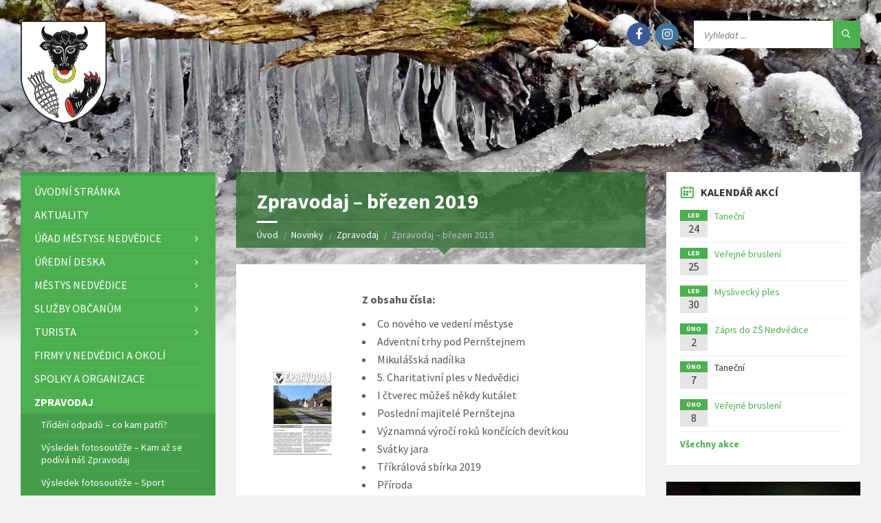

--- FILE ---
content_type: text/html; charset=UTF-8
request_url: https://www.nedvedice.cz/2019/03/21/zpravodaj-brezen-2019/
body_size: 13007
content:
<!doctype html>
<html xmlns="http://www.w3.org/1999/xhtml" lang="cs-cz" xml:lang="cs-cz" dir="ltr">
<head>
	<meta charset="utf-8">
	<meta name="viewport" content="width=device-width, initial-scale=1.0">

	<link href="https://fonts.googleapis.com/css?family=Source+Sans+Pro:400,400italic,700,700italic&amp;subset=latin,latin-ext" rel="stylesheet" type="text/css">

	
	
	
	
	<link media="all" href="https://www.nedvedice.cz/wp-content/autoptimizecache/css/autoptimize_ca2586e8a578b433c46e853809c389fa.css" rel="stylesheet" /><title>Zpravodaj &#8211; březen 2019 &#8211; Městys Nedvědice</title>
<meta name='robots' content='max-image-preview:large' />


<style id='global-styles-inline-css' type='text/css'>
body{--wp--preset--color--black: #000000;--wp--preset--color--cyan-bluish-gray: #abb8c3;--wp--preset--color--white: #ffffff;--wp--preset--color--pale-pink: #f78da7;--wp--preset--color--vivid-red: #cf2e2e;--wp--preset--color--luminous-vivid-orange: #ff6900;--wp--preset--color--luminous-vivid-amber: #fcb900;--wp--preset--color--light-green-cyan: #7bdcb5;--wp--preset--color--vivid-green-cyan: #00d084;--wp--preset--color--pale-cyan-blue: #8ed1fc;--wp--preset--color--vivid-cyan-blue: #0693e3;--wp--preset--color--vivid-purple: #9b51e0;--wp--preset--gradient--vivid-cyan-blue-to-vivid-purple: linear-gradient(135deg,rgba(6,147,227,1) 0%,rgb(155,81,224) 100%);--wp--preset--gradient--light-green-cyan-to-vivid-green-cyan: linear-gradient(135deg,rgb(122,220,180) 0%,rgb(0,208,130) 100%);--wp--preset--gradient--luminous-vivid-amber-to-luminous-vivid-orange: linear-gradient(135deg,rgba(252,185,0,1) 0%,rgba(255,105,0,1) 100%);--wp--preset--gradient--luminous-vivid-orange-to-vivid-red: linear-gradient(135deg,rgba(255,105,0,1) 0%,rgb(207,46,46) 100%);--wp--preset--gradient--very-light-gray-to-cyan-bluish-gray: linear-gradient(135deg,rgb(238,238,238) 0%,rgb(169,184,195) 100%);--wp--preset--gradient--cool-to-warm-spectrum: linear-gradient(135deg,rgb(74,234,220) 0%,rgb(151,120,209) 20%,rgb(207,42,186) 40%,rgb(238,44,130) 60%,rgb(251,105,98) 80%,rgb(254,248,76) 100%);--wp--preset--gradient--blush-light-purple: linear-gradient(135deg,rgb(255,206,236) 0%,rgb(152,150,240) 100%);--wp--preset--gradient--blush-bordeaux: linear-gradient(135deg,rgb(254,205,165) 0%,rgb(254,45,45) 50%,rgb(107,0,62) 100%);--wp--preset--gradient--luminous-dusk: linear-gradient(135deg,rgb(255,203,112) 0%,rgb(199,81,192) 50%,rgb(65,88,208) 100%);--wp--preset--gradient--pale-ocean: linear-gradient(135deg,rgb(255,245,203) 0%,rgb(182,227,212) 50%,rgb(51,167,181) 100%);--wp--preset--gradient--electric-grass: linear-gradient(135deg,rgb(202,248,128) 0%,rgb(113,206,126) 100%);--wp--preset--gradient--midnight: linear-gradient(135deg,rgb(2,3,129) 0%,rgb(40,116,252) 100%);--wp--preset--duotone--dark-grayscale: url('#wp-duotone-dark-grayscale');--wp--preset--duotone--grayscale: url('#wp-duotone-grayscale');--wp--preset--duotone--purple-yellow: url('#wp-duotone-purple-yellow');--wp--preset--duotone--blue-red: url('#wp-duotone-blue-red');--wp--preset--duotone--midnight: url('#wp-duotone-midnight');--wp--preset--duotone--magenta-yellow: url('#wp-duotone-magenta-yellow');--wp--preset--duotone--purple-green: url('#wp-duotone-purple-green');--wp--preset--duotone--blue-orange: url('#wp-duotone-blue-orange');--wp--preset--font-size--small: 13px;--wp--preset--font-size--medium: 20px;--wp--preset--font-size--large: 36px;--wp--preset--font-size--x-large: 42px;--wp--preset--spacing--20: 0.44rem;--wp--preset--spacing--30: 0.67rem;--wp--preset--spacing--40: 1rem;--wp--preset--spacing--50: 1.5rem;--wp--preset--spacing--60: 2.25rem;--wp--preset--spacing--70: 3.38rem;--wp--preset--spacing--80: 5.06rem;}:where(.is-layout-flex){gap: 0.5em;}body .is-layout-flow > .alignleft{float: left;margin-inline-start: 0;margin-inline-end: 2em;}body .is-layout-flow > .alignright{float: right;margin-inline-start: 2em;margin-inline-end: 0;}body .is-layout-flow > .aligncenter{margin-left: auto !important;margin-right: auto !important;}body .is-layout-constrained > .alignleft{float: left;margin-inline-start: 0;margin-inline-end: 2em;}body .is-layout-constrained > .alignright{float: right;margin-inline-start: 2em;margin-inline-end: 0;}body .is-layout-constrained > .aligncenter{margin-left: auto !important;margin-right: auto !important;}body .is-layout-constrained > :where(:not(.alignleft):not(.alignright):not(.alignfull)){max-width: var(--wp--style--global--content-size);margin-left: auto !important;margin-right: auto !important;}body .is-layout-constrained > .alignwide{max-width: var(--wp--style--global--wide-size);}body .is-layout-flex{display: flex;}body .is-layout-flex{flex-wrap: wrap;align-items: center;}body .is-layout-flex > *{margin: 0;}:where(.wp-block-columns.is-layout-flex){gap: 2em;}.has-black-color{color: var(--wp--preset--color--black) !important;}.has-cyan-bluish-gray-color{color: var(--wp--preset--color--cyan-bluish-gray) !important;}.has-white-color{color: var(--wp--preset--color--white) !important;}.has-pale-pink-color{color: var(--wp--preset--color--pale-pink) !important;}.has-vivid-red-color{color: var(--wp--preset--color--vivid-red) !important;}.has-luminous-vivid-orange-color{color: var(--wp--preset--color--luminous-vivid-orange) !important;}.has-luminous-vivid-amber-color{color: var(--wp--preset--color--luminous-vivid-amber) !important;}.has-light-green-cyan-color{color: var(--wp--preset--color--light-green-cyan) !important;}.has-vivid-green-cyan-color{color: var(--wp--preset--color--vivid-green-cyan) !important;}.has-pale-cyan-blue-color{color: var(--wp--preset--color--pale-cyan-blue) !important;}.has-vivid-cyan-blue-color{color: var(--wp--preset--color--vivid-cyan-blue) !important;}.has-vivid-purple-color{color: var(--wp--preset--color--vivid-purple) !important;}.has-black-background-color{background-color: var(--wp--preset--color--black) !important;}.has-cyan-bluish-gray-background-color{background-color: var(--wp--preset--color--cyan-bluish-gray) !important;}.has-white-background-color{background-color: var(--wp--preset--color--white) !important;}.has-pale-pink-background-color{background-color: var(--wp--preset--color--pale-pink) !important;}.has-vivid-red-background-color{background-color: var(--wp--preset--color--vivid-red) !important;}.has-luminous-vivid-orange-background-color{background-color: var(--wp--preset--color--luminous-vivid-orange) !important;}.has-luminous-vivid-amber-background-color{background-color: var(--wp--preset--color--luminous-vivid-amber) !important;}.has-light-green-cyan-background-color{background-color: var(--wp--preset--color--light-green-cyan) !important;}.has-vivid-green-cyan-background-color{background-color: var(--wp--preset--color--vivid-green-cyan) !important;}.has-pale-cyan-blue-background-color{background-color: var(--wp--preset--color--pale-cyan-blue) !important;}.has-vivid-cyan-blue-background-color{background-color: var(--wp--preset--color--vivid-cyan-blue) !important;}.has-vivid-purple-background-color{background-color: var(--wp--preset--color--vivid-purple) !important;}.has-black-border-color{border-color: var(--wp--preset--color--black) !important;}.has-cyan-bluish-gray-border-color{border-color: var(--wp--preset--color--cyan-bluish-gray) !important;}.has-white-border-color{border-color: var(--wp--preset--color--white) !important;}.has-pale-pink-border-color{border-color: var(--wp--preset--color--pale-pink) !important;}.has-vivid-red-border-color{border-color: var(--wp--preset--color--vivid-red) !important;}.has-luminous-vivid-orange-border-color{border-color: var(--wp--preset--color--luminous-vivid-orange) !important;}.has-luminous-vivid-amber-border-color{border-color: var(--wp--preset--color--luminous-vivid-amber) !important;}.has-light-green-cyan-border-color{border-color: var(--wp--preset--color--light-green-cyan) !important;}.has-vivid-green-cyan-border-color{border-color: var(--wp--preset--color--vivid-green-cyan) !important;}.has-pale-cyan-blue-border-color{border-color: var(--wp--preset--color--pale-cyan-blue) !important;}.has-vivid-cyan-blue-border-color{border-color: var(--wp--preset--color--vivid-cyan-blue) !important;}.has-vivid-purple-border-color{border-color: var(--wp--preset--color--vivid-purple) !important;}.has-vivid-cyan-blue-to-vivid-purple-gradient-background{background: var(--wp--preset--gradient--vivid-cyan-blue-to-vivid-purple) !important;}.has-light-green-cyan-to-vivid-green-cyan-gradient-background{background: var(--wp--preset--gradient--light-green-cyan-to-vivid-green-cyan) !important;}.has-luminous-vivid-amber-to-luminous-vivid-orange-gradient-background{background: var(--wp--preset--gradient--luminous-vivid-amber-to-luminous-vivid-orange) !important;}.has-luminous-vivid-orange-to-vivid-red-gradient-background{background: var(--wp--preset--gradient--luminous-vivid-orange-to-vivid-red) !important;}.has-very-light-gray-to-cyan-bluish-gray-gradient-background{background: var(--wp--preset--gradient--very-light-gray-to-cyan-bluish-gray) !important;}.has-cool-to-warm-spectrum-gradient-background{background: var(--wp--preset--gradient--cool-to-warm-spectrum) !important;}.has-blush-light-purple-gradient-background{background: var(--wp--preset--gradient--blush-light-purple) !important;}.has-blush-bordeaux-gradient-background{background: var(--wp--preset--gradient--blush-bordeaux) !important;}.has-luminous-dusk-gradient-background{background: var(--wp--preset--gradient--luminous-dusk) !important;}.has-pale-ocean-gradient-background{background: var(--wp--preset--gradient--pale-ocean) !important;}.has-electric-grass-gradient-background{background: var(--wp--preset--gradient--electric-grass) !important;}.has-midnight-gradient-background{background: var(--wp--preset--gradient--midnight) !important;}.has-small-font-size{font-size: var(--wp--preset--font-size--small) !important;}.has-medium-font-size{font-size: var(--wp--preset--font-size--medium) !important;}.has-large-font-size{font-size: var(--wp--preset--font-size--large) !important;}.has-x-large-font-size{font-size: var(--wp--preset--font-size--x-large) !important;}
.wp-block-navigation a:where(:not(.wp-element-button)){color: inherit;}
:where(.wp-block-columns.is-layout-flex){gap: 2em;}
.wp-block-pullquote{font-size: 1.5em;line-height: 1.6;}
</style>

<script type='text/javascript' src='https://www.nedvedice.cz/wp-includes/js/jquery/jquery.min.js?ver=3.6.1' id='jquery-core-js'></script>

<link rel="https://api.w.org/" href="https://www.nedvedice.cz/wp-json/" /><link rel="alternate" type="application/json" href="https://www.nedvedice.cz/wp-json/wp/v2/posts/3971" /><link rel="canonical" href="https://www.nedvedice.cz/2019/03/21/zpravodaj-brezen-2019/" />
<link rel='shortlink' href='https://www.nedvedice.cz/?p=3971' />
<link rel="alternate" type="application/json+oembed" href="https://www.nedvedice.cz/wp-json/oembed/1.0/embed?url=https%3A%2F%2Fwww.nedvedice.cz%2F2019%2F03%2F21%2Fzpravodaj-brezen-2019%2F" />
<link rel="alternate" type="text/xml+oembed" href="https://www.nedvedice.cz/wp-json/oembed/1.0/embed?url=https%3A%2F%2Fwww.nedvedice.cz%2F2019%2F03%2F21%2Fzpravodaj-brezen-2019%2F&#038;format=xml" />
	<script type="text/javascript">
		var ajaxurl = 'https://www.nedvedice.cz/wp-admin/admin-ajax.php';
	</script>
	<link rel="icon" href="https://www.nedvedice.cz/wp-content/uploads/2021/01/znak.png" sizes="32x32" />
<link rel="icon" href="https://www.nedvedice.cz/wp-content/uploads/2021/01/znak.png" sizes="192x192" />
<link rel="apple-touch-icon" href="https://www.nedvedice.cz/wp-content/uploads/2021/01/znak.png" />
<meta name="msapplication-TileImage" content="https://www.nedvedice.cz/wp-content/uploads/2021/01/znak.png" />
	
	
	<meta name="google-site-verification" content="_rOW83rboPGLHcH3PlNGQ4H2hQOIOa43hp9nWsoVcsY" />
	
	<!-- Global site tag (gtag.js) - Google Analytics -->
	<script async src="https://www.googletagmanager.com/gtag/js?id=G-9D2B9H6CQ9"></script>
	<script>
	  window.dataLayer = window.dataLayer || [];
	  function gtag(){dataLayer.push(arguments);}
	  gtag('js', new Date());

	  gtag('config', 'G-9D2B9H6CQ9');
	</script>
	
</head>

<body class="post-template-default single single-post postid-3971 single-format-standard">

<a href="#middle-col" class="off focus" tabindex="1">Přeskočit na obsah</a>
<a href="#jump-nav" class="off off-desktop focus" tabindex="1">Přeskočit na hlavní menu</a>
<a href="#jump-mobile-nav" class="off off-mobile focus" tabindex="1">Přeskočit na hlavní menu</a>

<svg xmlns="http://www.w3.org/2000/svg" viewBox="0 0 0 0" width="0" height="0" focusable="false" role="none" style="visibility: hidden; position: absolute; left: -9999px; overflow: hidden;" ><defs><filter id="wp-duotone-dark-grayscale"><feColorMatrix color-interpolation-filters="sRGB" type="matrix" values=" .299 .587 .114 0 0 .299 .587 .114 0 0 .299 .587 .114 0 0 .299 .587 .114 0 0 " /><feComponentTransfer color-interpolation-filters="sRGB" ><feFuncR type="table" tableValues="0 0.49803921568627" /><feFuncG type="table" tableValues="0 0.49803921568627" /><feFuncB type="table" tableValues="0 0.49803921568627" /><feFuncA type="table" tableValues="1 1" /></feComponentTransfer><feComposite in2="SourceGraphic" operator="in" /></filter></defs></svg><svg xmlns="http://www.w3.org/2000/svg" viewBox="0 0 0 0" width="0" height="0" focusable="false" role="none" style="visibility: hidden; position: absolute; left: -9999px; overflow: hidden;" ><defs><filter id="wp-duotone-grayscale"><feColorMatrix color-interpolation-filters="sRGB" type="matrix" values=" .299 .587 .114 0 0 .299 .587 .114 0 0 .299 .587 .114 0 0 .299 .587 .114 0 0 " /><feComponentTransfer color-interpolation-filters="sRGB" ><feFuncR type="table" tableValues="0 1" /><feFuncG type="table" tableValues="0 1" /><feFuncB type="table" tableValues="0 1" /><feFuncA type="table" tableValues="1 1" /></feComponentTransfer><feComposite in2="SourceGraphic" operator="in" /></filter></defs></svg><svg xmlns="http://www.w3.org/2000/svg" viewBox="0 0 0 0" width="0" height="0" focusable="false" role="none" style="visibility: hidden; position: absolute; left: -9999px; overflow: hidden;" ><defs><filter id="wp-duotone-purple-yellow"><feColorMatrix color-interpolation-filters="sRGB" type="matrix" values=" .299 .587 .114 0 0 .299 .587 .114 0 0 .299 .587 .114 0 0 .299 .587 .114 0 0 " /><feComponentTransfer color-interpolation-filters="sRGB" ><feFuncR type="table" tableValues="0.54901960784314 0.98823529411765" /><feFuncG type="table" tableValues="0 1" /><feFuncB type="table" tableValues="0.71764705882353 0.25490196078431" /><feFuncA type="table" tableValues="1 1" /></feComponentTransfer><feComposite in2="SourceGraphic" operator="in" /></filter></defs></svg><svg xmlns="http://www.w3.org/2000/svg" viewBox="0 0 0 0" width="0" height="0" focusable="false" role="none" style="visibility: hidden; position: absolute; left: -9999px; overflow: hidden;" ><defs><filter id="wp-duotone-blue-red"><feColorMatrix color-interpolation-filters="sRGB" type="matrix" values=" .299 .587 .114 0 0 .299 .587 .114 0 0 .299 .587 .114 0 0 .299 .587 .114 0 0 " /><feComponentTransfer color-interpolation-filters="sRGB" ><feFuncR type="table" tableValues="0 1" /><feFuncG type="table" tableValues="0 0.27843137254902" /><feFuncB type="table" tableValues="0.5921568627451 0.27843137254902" /><feFuncA type="table" tableValues="1 1" /></feComponentTransfer><feComposite in2="SourceGraphic" operator="in" /></filter></defs></svg><svg xmlns="http://www.w3.org/2000/svg" viewBox="0 0 0 0" width="0" height="0" focusable="false" role="none" style="visibility: hidden; position: absolute; left: -9999px; overflow: hidden;" ><defs><filter id="wp-duotone-midnight"><feColorMatrix color-interpolation-filters="sRGB" type="matrix" values=" .299 .587 .114 0 0 .299 .587 .114 0 0 .299 .587 .114 0 0 .299 .587 .114 0 0 " /><feComponentTransfer color-interpolation-filters="sRGB" ><feFuncR type="table" tableValues="0 0" /><feFuncG type="table" tableValues="0 0.64705882352941" /><feFuncB type="table" tableValues="0 1" /><feFuncA type="table" tableValues="1 1" /></feComponentTransfer><feComposite in2="SourceGraphic" operator="in" /></filter></defs></svg><svg xmlns="http://www.w3.org/2000/svg" viewBox="0 0 0 0" width="0" height="0" focusable="false" role="none" style="visibility: hidden; position: absolute; left: -9999px; overflow: hidden;" ><defs><filter id="wp-duotone-magenta-yellow"><feColorMatrix color-interpolation-filters="sRGB" type="matrix" values=" .299 .587 .114 0 0 .299 .587 .114 0 0 .299 .587 .114 0 0 .299 .587 .114 0 0 " /><feComponentTransfer color-interpolation-filters="sRGB" ><feFuncR type="table" tableValues="0.78039215686275 1" /><feFuncG type="table" tableValues="0 0.94901960784314" /><feFuncB type="table" tableValues="0.35294117647059 0.47058823529412" /><feFuncA type="table" tableValues="1 1" /></feComponentTransfer><feComposite in2="SourceGraphic" operator="in" /></filter></defs></svg><svg xmlns="http://www.w3.org/2000/svg" viewBox="0 0 0 0" width="0" height="0" focusable="false" role="none" style="visibility: hidden; position: absolute; left: -9999px; overflow: hidden;" ><defs><filter id="wp-duotone-purple-green"><feColorMatrix color-interpolation-filters="sRGB" type="matrix" values=" .299 .587 .114 0 0 .299 .587 .114 0 0 .299 .587 .114 0 0 .299 .587 .114 0 0 " /><feComponentTransfer color-interpolation-filters="sRGB" ><feFuncR type="table" tableValues="0.65098039215686 0.40392156862745" /><feFuncG type="table" tableValues="0 1" /><feFuncB type="table" tableValues="0.44705882352941 0.4" /><feFuncA type="table" tableValues="1 1" /></feComponentTransfer><feComposite in2="SourceGraphic" operator="in" /></filter></defs></svg><svg xmlns="http://www.w3.org/2000/svg" viewBox="0 0 0 0" width="0" height="0" focusable="false" role="none" style="visibility: hidden; position: absolute; left: -9999px; overflow: hidden;" ><defs><filter id="wp-duotone-blue-orange"><feColorMatrix color-interpolation-filters="sRGB" type="matrix" values=" .299 .587 .114 0 0 .299 .587 .114 0 0 .299 .587 .114 0 0 .299 .587 .114 0 0 " /><feComponentTransfer color-interpolation-filters="sRGB" ><feFuncR type="table" tableValues="0.098039215686275 1" /><feFuncG type="table" tableValues="0 0.66274509803922" /><feFuncB type="table" tableValues="0.84705882352941 0.41960784313725" /><feFuncA type="table" tableValues="1 1" /></feComponentTransfer><feComposite in2="SourceGraphic" operator="in" /></filter></defs></svg>
<!-- HEADER : begin -->
<!-- If you want to use Standard Header Menu, add "m-has-standard-menu" class to the following element (see home-2.html template for example)
Remove "m-has-gmap" class if you are not using Google Map in this template -->
<header id="header" class="m-has-header-tools">
	<div class="header-inner">

		<!-- HEADER CONTENT : begin -->
		<div class="header-content">
			<div class="c-container">
				<div class="header-content-inner">

					<!-- HEADER BRANDING : begin -->
					<!-- Logo dimensions can be changed in library/css/custom.css
					You can remove "m-large-logo" class from following element to use standard (smaller) version of logo -->
					<div class="header-branding ">
						<a href="/"><span>
							<img src="https://www.nedvedice.cz/wp-content/themes/nedvedice/img/znak.2x.png" alt="Městys Nedvědice">
						</span></a>
					</div>
					<!-- HEADER BRANDING : end -->

					<!-- HEADER TOGGLE HOLDER : begin -->
					<div class="header-toggle-holder">

						<!-- HEADER TOGGLE : begin -->
						<button type="button" class="header-toggle" id="jump-mobile-nav">
							<i class="ico-open tp tp-menu"></i>
							<i class="ico-close tp tp-cross"></i>
							<span>Menu</span>
						</button>
						<!-- HEADER TOGGLE : end -->

					</div>
					<!-- HEADER TOGGLE HOLDER : end -->

					<!-- HEADER MENU : begin -->
					<!-- This menu is used as both mobile menu (displayed on devices with screen width < 991px)
					and standard header menu (only if Header element has "m-has-standard-menu" class) -->
					<nav class="header-menu" >
						<ul id="mobilni-menu" class="menu"><li id="menu-item-4699" class="menu-item menu-item-type-post_type menu-item-object-page menu-item-home menu-item-4699"><a href="https://www.nedvedice.cz/">Úvodní stránka</a></li>
<li id="menu-item-4921" class="menu-item menu-item-type-post_type menu-item-object-page menu-item-4921"><a href="https://www.nedvedice.cz/aktuality/">Aktuality</a></li>
<li id="menu-item-4726" class="menu-item menu-item-type-post_type menu-item-object-page menu-item-has-children menu-item-4726"><a href="https://www.nedvedice.cz/urad-mestyse-nedvedice/">Úřad městyse Nedvědice</a>
<ul class="sub-menu">
	<li id="menu-item-4733" class="menu-item menu-item-type-post_type menu-item-object-page menu-item-4733"><a href="https://www.nedvedice.cz/urad-mestyse-nedvedice/">Povinně zveřejňované informace</a></li>
	<li id="menu-item-4709" class="menu-item menu-item-type-post_type menu-item-object-page menu-item-4709"><a href="https://www.nedvedice.cz/kontakt/">Kontakty</a></li>
	<li id="menu-item-4877" class="menu-item menu-item-type-post_type menu-item-object-page menu-item-4877"><a href="https://www.nedvedice.cz/komise/">Komise a výbory</a></li>
	<li id="menu-item-4702" class="menu-item menu-item-type-post_type menu-item-object-page menu-item-4702"><a href="https://www.nedvedice.cz/czech-point/">Czech POINT</a></li>
	<li id="menu-item-4711" class="menu-item menu-item-type-post_type menu-item-object-page menu-item-4711"><a href="https://www.nedvedice.cz/podpora-z-rozpoctu/">Podpora z rozpočtu</a></li>
	<li id="menu-item-4728" class="menu-item menu-item-type-post_type menu-item-object-page menu-item-4728"><a href="https://www.nedvedice.cz/uzemni-plan/">Územní plán</a></li>
	<li id="menu-item-4713" class="menu-item menu-item-type-post_type menu-item-object-page menu-item-4713"><a href="https://www.nedvedice.cz/povodnovy-plan/">Povodňový plán</a></li>
	<li id="menu-item-4720" class="menu-item menu-item-type-post_type menu-item-object-page menu-item-4720"><a href="https://www.nedvedice.cz/strategicky-plan-rozvoje/">Strategický plán rozvoje</a></li>
	<li id="menu-item-8361" class="menu-item menu-item-type-post_type menu-item-object-page menu-item-8361"><a href="https://www.nedvedice.cz/zasady-ochrany-osobnich-udaju-2/">Zásady ochrany osobních údajů</a></li>
</ul>
</li>
<li id="menu-item-4737" class="menu-item menu-item-type-post_type_archive menu-item-object-dokument menu-item-has-children menu-item-4737"><a href="https://www.nedvedice.cz/uredni-deska/">Úřední deska</a>
<ul class="sub-menu">
	<li id="menu-item-4897" class="menu-item menu-item-type-taxonomy menu-item-object-kategorie-dokumentu menu-item-4897"><a href="https://www.nedvedice.cz/uredni-deska/zastupitelstvo/">Zastupitelstvo</a></li>
	<li id="menu-item-4740" class="menu-item menu-item-type-taxonomy menu-item-object-kategorie-dokumentu menu-item-has-children menu-item-4740"><a href="https://www.nedvedice.cz/uredni-deska/hospodareni-obce/">Hospodaření obce</a>
	<ul class="sub-menu">
		<li id="menu-item-6160" class="menu-item menu-item-type-taxonomy menu-item-object-kategorie-dokumentu menu-item-6160"><a href="https://www.nedvedice.cz/uredni-deska/hospodareni-obce/rozpocet/">Rozpočet</a></li>
		<li id="menu-item-6173" class="menu-item menu-item-type-taxonomy menu-item-object-kategorie-dokumentu menu-item-6173"><a href="https://www.nedvedice.cz/uredni-deska/hospodareni-obce/zaverecny-ucet/">Závěrečný účet</a></li>
		<li id="menu-item-6172" class="menu-item menu-item-type-taxonomy menu-item-object-kategorie-dokumentu menu-item-6172"><a href="https://www.nedvedice.cz/uredni-deska/hospodareni-obce/strednedoby-vyhled-rozpoctu/">Střednědobý výhled rozpočtu</a></li>
		<li id="menu-item-6171" class="menu-item menu-item-type-taxonomy menu-item-object-kategorie-dokumentu menu-item-6171"><a href="https://www.nedvedice.cz/uredni-deska/hospodareni-obce/cenik-mestyse-nedvedice/">Ceník městyse Nedvědice</a></li>
		<li id="menu-item-6236" class="menu-item menu-item-type-taxonomy menu-item-object-kategorie-dokumentu menu-item-6236"><a href="https://www.nedvedice.cz/uredni-deska/hospodareni-obce/smlouvy/">Smlouvy</a></li>
	</ul>
</li>
	<li id="menu-item-4739" class="menu-item menu-item-type-taxonomy menu-item-object-kategorie-dokumentu menu-item-4739"><a href="https://www.nedvedice.cz/uredni-deska/hospodareni-dso-po/">Hospodaření DSO, PO</a></li>
	<li id="menu-item-4742" class="menu-item menu-item-type-taxonomy menu-item-object-kategorie-dokumentu menu-item-4742"><a href="https://www.nedvedice.cz/uredni-deska/pravni-predpisy-obce/">Právní předpisy obce</a></li>
	<li id="menu-item-4744" class="menu-item menu-item-type-taxonomy menu-item-object-kategorie-dokumentu menu-item-4744"><a href="https://www.nedvedice.cz/uredni-deska/ztraty-a-nalezy/">Ztráty a nálezy</a></li>
	<li id="menu-item-4741" class="menu-item menu-item-type-taxonomy menu-item-object-kategorie-dokumentu menu-item-4741"><a href="https://www.nedvedice.cz/uredni-deska/informace-jinych-uradu/">Informace jiných úřadů</a></li>
	<li id="menu-item-4743" class="menu-item menu-item-type-taxonomy menu-item-object-kategorie-dokumentu menu-item-4743"><a href="https://www.nedvedice.cz/uredni-deska/ruzne/">Různé</a></li>
</ul>
</li>
<li id="menu-item-4730" class="menu-item menu-item-type-post_type menu-item-object-page menu-item-has-children menu-item-4730"><a href="https://www.nedvedice.cz/zakladni-udaje-o-mestysu/">Městys Nedvědice</a>
<ul class="sub-menu">
	<li id="menu-item-4734" class="menu-item menu-item-type-post_type menu-item-object-page menu-item-4734"><a href="https://www.nedvedice.cz/zakladni-udaje-o-mestysu/">Základní údaje o městysi</a></li>
	<li id="menu-item-4704" class="menu-item menu-item-type-post_type menu-item-object-page menu-item-4704"><a href="https://www.nedvedice.cz/historie-nedvedice/">Historie Nedvědice</a></li>
	<li id="menu-item-4703" class="menu-item menu-item-type-post_type menu-item-object-page menu-item-4703"><a href="https://www.nedvedice.cz/fotografie-vyznamna-mista/">Fotografie – Významná místa</a></li>
	<li id="menu-item-4715" class="menu-item menu-item-type-post_type menu-item-object-page menu-item-4715"><a href="https://www.nedvedice.cz/priroda-nedvedice-a-okoli/">Příroda v okolí</a></li>
	<li id="menu-item-4721" class="menu-item menu-item-type-post_type menu-item-object-page menu-item-4721"><a href="https://www.nedvedice.cz/symboly-mestyse/">Symboly městyse</a></li>
	<li id="menu-item-4712" class="menu-item menu-item-type-post_type menu-item-object-page menu-item-4712"><a href="https://www.nedvedice.cz/povesti/">Pověsti</a></li>
</ul>
</li>
<li id="menu-item-4922" class="menu-item menu-item-type-post_type menu-item-object-page menu-item-has-children menu-item-4922"><a href="https://www.nedvedice.cz/zdravotnictvi-v-nedvedici/">Služby občanům</a>
<ul class="sub-menu">
	<li id="menu-item-4731" class="menu-item menu-item-type-post_type menu-item-object-page menu-item-4731"><a href="https://www.nedvedice.cz/zdravotnictvi-v-nedvedici/">Zdravotnictví</a></li>
	<li id="menu-item-4719" class="menu-item menu-item-type-post_type menu-item-object-page menu-item-4719"><a href="https://www.nedvedice.cz/skola/">Základní a Mateřská škola</a></li>
	<li id="menu-item-4708" class="menu-item menu-item-type-post_type menu-item-object-page menu-item-4708"><a href="https://www.nedvedice.cz/knihovna-mestyse-nedvedice/">Knihovna</a></li>
	<li id="menu-item-4723" class="menu-item menu-item-type-post_type menu-item-object-page menu-item-4723"><a href="https://www.nedvedice.cz/trideni-odpadu/">Třídění odpadů</a></li>
	<li id="menu-item-8592" class="menu-item menu-item-type-post_type menu-item-object-page menu-item-8592"><a href="https://www.nedvedice.cz/svozovy-plan-odpadu/">Svozový plán odpadů</a></li>
	<li id="menu-item-4956" class="menu-item menu-item-type-post_type menu-item-object-page menu-item-4956"><a href="https://www.nedvedice.cz/hlaseni-rozhlasu/">Hlášení rozhlasu</a></li>
	<li id="menu-item-6500" class="menu-item menu-item-type-post_type menu-item-object-page menu-item-has-children menu-item-6500"><a href="https://www.nedvedice.cz/oblastni-charita-tisnov/">Sociální služby</a>
	<ul class="sub-menu">
		<li id="menu-item-5936" class="menu-item menu-item-type-post_type menu-item-object-page menu-item-5936"><a href="https://www.nedvedice.cz/oblastni-charita-tisnov/">Oblastní charita Tišnov</a></li>
	</ul>
</li>
</ul>
</li>
<li id="menu-item-4923" class="menu-item menu-item-type-post_type menu-item-object-page menu-item-has-children menu-item-4923"><a href="https://www.nedvedice.cz/turisticke-informacni-centrum/">Turista</a>
<ul class="sub-menu">
	<li id="menu-item-4724" class="menu-item menu-item-type-post_type menu-item-object-page menu-item-4724"><a href="https://www.nedvedice.cz/turisticke-informacni-centrum/">Turistické informační centrum</a></li>
	<li id="menu-item-4705" class="menu-item menu-item-type-post_type menu-item-object-page menu-item-4705"><a href="https://www.nedvedice.cz/hrad-pernstejn/">Hrad Pernštejn</a></li>
	<li id="menu-item-5051" class="menu-item menu-item-type-post_type menu-item-object-page menu-item-5051"><a href="https://www.nedvedice.cz/tipy-na-vylety/">Tipy na výlety</a></li>
	<li id="menu-item-6429" class="menu-item menu-item-type-post_type menu-item-object-page menu-item-6429"><a href="https://www.nedvedice.cz/turisticke-informacni-centrum/turisticke-noviny/">Turistické noviny</a></li>
	<li id="menu-item-4940" class="menu-item menu-item-type-post_type menu-item-object-page menu-item-4940"><a href="https://www.nedvedice.cz/ubytovani-a-restaurace-v-nedvedici/">Ubytování a restaurace</a></li>
	<li id="menu-item-6411" class="menu-item menu-item-type-post_type menu-item-object-page menu-item-6411"><a href="https://www.nedvedice.cz/turisticke-informacni-centrum/suvenyry/">Suvenýry</a></li>
</ul>
</li>
<li id="menu-item-7800" class="menu-item menu-item-type-custom menu-item-object-custom menu-item-7800"><a href="https://www.nedvedice.cz/seznam-firem/">Firmy v Nedvědici a okolí</a></li>
<li id="menu-item-4908" class="menu-item menu-item-type-post_type menu-item-object-page menu-item-4908"><a href="https://www.nedvedice.cz/spolky-a-organizace/">Spolky a organizace</a></li>
<li id="menu-item-6103" class="menu-item menu-item-type-taxonomy menu-item-object-category current-post-ancestor current-menu-parent current-post-parent menu-item-has-children menu-item-6103 m-active"><a href="https://www.nedvedice.cz/rubrika/zpravodaj/">Zpravodaj</a>
<ul class="sub-menu">
	<li id="menu-item-15012" class="menu-item menu-item-type-post_type menu-item-object-post menu-item-15012"><a href="https://www.nedvedice.cz/2025/12/18/trideni-odpadu-co-kam-patri/">Třídění odpadů – co kam patří?</a></li>
	<li id="menu-item-14948" class="menu-item menu-item-type-post_type menu-item-object-page menu-item-14948"><a href="https://www.nedvedice.cz/fotosoutez-kam-az-se-podiva-nas-zpravodaj/">Výsledek fotosoutěže – Kam až se podívá náš Zpravodaj</a></li>
	<li id="menu-item-13466" class="menu-item menu-item-type-post_type menu-item-object-page menu-item-13466"><a href="https://www.nedvedice.cz/zpravodaj/fotosoutez-sport/">Výsledek fotosoutěže – Sport</a></li>
	<li id="menu-item-12496" class="menu-item menu-item-type-post_type menu-item-object-page menu-item-12496"><a href="https://www.nedvedice.cz/fotosoutez-zimni-krajina/">Výsledek fotosoutěže – Zimní krajina</a></li>
	<li id="menu-item-12540" class="menu-item menu-item-type-post_type menu-item-object-page menu-item-12540"><a href="https://www.nedvedice.cz/zpravodaj/fotosoutez-fauna-ve-volne-prirode/">Výsledek fotosoutěže – Fauna ve volné přírodě</a></li>
	<li id="menu-item-9936" class="menu-item menu-item-type-post_type menu-item-object-page menu-item-9936"><a href="https://www.nedvedice.cz/fotosoutez-cesty-a-pesiny/">Výsledek fotosoutěže – Cesty a pěšiny</a></li>
	<li id="menu-item-8165" class="menu-item menu-item-type-post_type menu-item-object-page menu-item-8165"><a href="https://www.nedvedice.cz/zpravodaj/fotosoutez-voda-v-krajine/">Výsledek fotosoutěže – Voda v krajině</a></li>
</ul>
</li>
<li id="menu-item-6849" class="menu-item menu-item-type-taxonomy menu-item-object-category menu-item-6849"><a href="https://www.nedvedice.cz/rubrika/videozpravodaj/">Videozpravodaj</a></li>
<li id="menu-item-15170" class="menu-item menu-item-type-taxonomy menu-item-object-fotoalbum menu-item-has-children menu-item-15170"><a href="https://www.nedvedice.cz/fotoalbum/2026/">Fotogalerie</a>
<ul class="sub-menu">
	<li id="menu-item-15102" class="menu-item menu-item-type-taxonomy menu-item-object-fotoalbum menu-item-15102"><a href="https://www.nedvedice.cz/fotoalbum/2026/">2026</a></li>
	<li id="menu-item-13605" class="menu-item menu-item-type-taxonomy menu-item-object-fotoalbum menu-item-13605"><a href="https://www.nedvedice.cz/fotoalbum/2025/">2025</a></li>
	<li id="menu-item-11766" class="menu-item menu-item-type-taxonomy menu-item-object-fotoalbum menu-item-11766"><a href="https://www.nedvedice.cz/fotoalbum/2024/">2024</a></li>
	<li id="menu-item-9950" class="menu-item menu-item-type-taxonomy menu-item-object-fotoalbum menu-item-9950"><a href="https://www.nedvedice.cz/fotoalbum/2023/">2023</a></li>
	<li id="menu-item-7842" class="menu-item menu-item-type-taxonomy menu-item-object-fotoalbum menu-item-7842"><a href="https://www.nedvedice.cz/fotoalbum/2022/">2022</a></li>
	<li id="menu-item-6599" class="menu-item menu-item-type-taxonomy menu-item-object-fotoalbum menu-item-6599"><a href="https://www.nedvedice.cz/fotoalbum/2021/">2021</a></li>
	<li id="menu-item-5159" class="menu-item menu-item-type-taxonomy menu-item-object-fotoalbum menu-item-5159"><a href="https://www.nedvedice.cz/fotoalbum/2020/">2020</a></li>
	<li id="menu-item-4898" class="menu-item menu-item-type-taxonomy menu-item-object-fotoalbum menu-item-4898"><a href="https://www.nedvedice.cz/fotoalbum/2019/">2019</a></li>
	<li id="menu-item-4968" class="menu-item menu-item-type-taxonomy menu-item-object-fotoalbum menu-item-4968"><a href="https://www.nedvedice.cz/fotoalbum/2018/">2018</a></li>
	<li id="menu-item-4967" class="menu-item menu-item-type-taxonomy menu-item-object-fotoalbum menu-item-4967"><a href="https://www.nedvedice.cz/fotoalbum/2017/">2017</a></li>
	<li id="menu-item-4966" class="menu-item menu-item-type-taxonomy menu-item-object-fotoalbum menu-item-4966"><a href="https://www.nedvedice.cz/fotoalbum/2016/">2016</a></li>
	<li id="menu-item-4965" class="menu-item menu-item-type-taxonomy menu-item-object-fotoalbum menu-item-4965"><a href="https://www.nedvedice.cz/fotoalbum/2015/">2015</a></li>
	<li id="menu-item-4973" class="menu-item menu-item-type-taxonomy menu-item-object-fotoalbum menu-item-4973"><a href="https://www.nedvedice.cz/fotoalbum/2014/">2014</a></li>
	<li id="menu-item-4972" class="menu-item menu-item-type-taxonomy menu-item-object-fotoalbum menu-item-4972"><a href="https://www.nedvedice.cz/fotoalbum/2013/">2013</a></li>
	<li id="menu-item-4971" class="menu-item menu-item-type-taxonomy menu-item-object-fotoalbum menu-item-4971"><a href="https://www.nedvedice.cz/fotoalbum/2012/">2012</a></li>
	<li id="menu-item-4970" class="menu-item menu-item-type-taxonomy menu-item-object-fotoalbum menu-item-4970"><a href="https://www.nedvedice.cz/fotoalbum/2011/">2011</a></li>
	<li id="menu-item-4969" class="menu-item menu-item-type-taxonomy menu-item-object-fotoalbum menu-item-4969"><a href="https://www.nedvedice.cz/fotoalbum/2010/">2010</a></li>
	<li id="menu-item-4974" class="menu-item menu-item-type-taxonomy menu-item-object-fotoalbum menu-item-4974"><a href="https://www.nedvedice.cz/fotoalbum/2009-a-starsi/">2009 a starší</a></li>
</ul>
</li>
</ul>					</nav>
					<!-- HEADER MENU : end -->

					<!-- HEADER TOOLS : begin -->
					<div class="header-tools">
						
						<ul class="header-social-icons c-social-icons">
							<li class="ico-facebook"><a href="https://www.facebook.com/Turistick%C3%A9-informa%C4%8Dn%C3%AD-centrum-Nedv%C4%9Bdice-654654564714994" title="Sledujte nás na Facebooku!"><i class="fa fa-facebook"></i></a></li>
							<li class="ico-instagram"><a href="https://www.instagram.com/nedvedicevobrazech/" title="Sledujte nás na Instagramu!"><i class="fa fa-instagram"></i></a></li>
						</ul>						
						
						<!-- HEADER SEARCH : begin -->
						<div class="header-search">
							<form method="get" action="https://www.nedvedice.cz" class="c-search-form">
								<div class="form-fields">
									<input type="text" value="" placeholder="Vyhledat ..." title="Vyhledat" name="s">
									<button type="submit" class="submit-btn" aria-label="Hledat"><i class="tp tp-magnifier"></i></button>
								</div>
							</form>
						</div>
						<!-- HEADER SEARCH : end -->

					</div>
					<!-- HEADER TOOLS : end -->

				</div>
			</div>
		</div>
		<!-- HEADER CONTENT : end -->

	</div>
</header>
<!-- HEADER : end -->



<!-- HEADER BG : begin -->
<div class="header-bg">

	<!-- HEADER IMAGE : begin -->
	<!-- To add more images just copy and edit elements with "image-layer" class (see home-2.html template for example)
	Change autoplay speed with "data-autoplay" attribute (in seconds), works only if there are more than one image -->
	<div class="header-image" data-autoplay="8">
				<div class="image-layer" style="background-image: url( 'https://www.nedvedice.cz/wp-content/uploads/2025/12/pozadi-zima-ludvik-vesely-chlebsky-potok.jpg' );"></div>
				<div class="image-layer" style="background-image: url( 'https://www.nedvedice.cz/wp-content/uploads/2025/12/pozadi-zima-vesely-smrcek.jpg' );"></div>
				<div class="image-layer" style="background-image: url( 'https://www.nedvedice.cz/wp-content/uploads/2025/12/pozad-zima-petra-zborilova-rybnik.jpg' );"></div>
				<div class="image-layer" style="background-image: url( 'https://www.nedvedice.cz/wp-content/uploads/2024/12/zimni-pernstejn.jpg' );"></div>
				<div class="image-layer" style="background-image: url( 'https://www.nedvedice.cz/wp-content/uploads/2024/12/babylon.jpg' );"></div>
				<div class="image-layer" style="background-image: url( 'https://www.nedvedice.cz/wp-content/uploads/2024/12/odraz.jpg' );"></div>
			</div>
	<!-- HEADER IMAGE : begin -->

</div>
<!-- HEADER BG : end -->




<!-- CORE : begin -->
<div id="core">
	<div class="c-container">
		<div class="row">

			<!-- MIDDLE COLUMN : begin -->
			<div id="middle-col" class="middle-column col-md-6 col-md-push-3">
				
												
				<!-- PAGE HEADER : begin -->
				<div id="page-header" class="m-has-breadcrumbs">

					<!-- PAGE TITLE : begin -->
					<div class="page-title">
						<h1>Zpravodaj &#8211; březen 2019</h1>
					</div>
					<!-- PAGE TITLE : end -->
					
						<!-- BREADCRUMBS : begin -->
	<div class="breadcrumbs" typeof="BreadcrumbList" vocab="http://schema.org/">
		<ul>
		<!-- Breadcrumb NavXT 7.1.0 -->
<li class="home"><span property="itemListElement" typeof="ListItem"><a property="item" typeof="WebPage" title="Go to Městys Nedvědice." href="https://www.nedvedice.cz" class="home" ><span property="name">Úvod</span></a><meta property="position" content="1"></span></li>
<li class="post-root post post-post"><span property="itemListElement" typeof="ListItem"><a property="item" typeof="WebPage" title="Go to Novinky." href="https://www.nedvedice.cz/novinky/" class="post-root post post-post" ><span property="name">Novinky</span></a><meta property="position" content="2"></span></li>
<li class="taxonomy category"><span property="itemListElement" typeof="ListItem"><a property="item" typeof="WebPage" title="Go to the Zpravodaj category archives." href="https://www.nedvedice.cz/rubrika/zpravodaj/" class="taxonomy category" ><span property="name">Zpravodaj</span></a><meta property="position" content="3"></span></li>
<li class="post post-post current-item"><span property="itemListElement" typeof="ListItem"><span property="name" class="post post-post current-item">Zpravodaj &#8211; březen 2019</span><meta property="url" content="https://www.nedvedice.cz/2019/03/21/zpravodaj-brezen-2019/"><meta property="position" content="4"></span></li>
		</ul>
	</div>
	<!-- BREADCRUMBS : end -->
						
				</div>
				<!-- PAGE HEADER : end -->

				<!-- PAGE CONTENT : begin -->
				<div id="page-content">
					<div class="page-content-inner">

						
						<!-- POST LIST PAGE : begin -->
						<div class="post-page post-detail-page">
											
							<!-- POST : begin -->
							<article class="post">
								<div class="post-inner c-content-box m-no-padding">

									
									<!-- POST CORE : begin -->
									<div class="post-core">

										<!-- POST CONTENT : begin -->
										<div class="post-content">
											<div class="post-content-inner">
												
												<table width="90%">
<tr>
<td width="25%">
<a href="https://www.nedvedice.cz/wp-content/uploads/2019/03/zpravodaj_2019-1.pdf"><img decoding="async" width="160" height="226" src="https://www.nedvedice.cz/wp-content/uploads/2019/03/zpravodaj_2019-1.jpg" class="alignleft wp-image-4648" alt="" loading="lazy" /></a>
</td>
<td valign="top">
<p><b><i>Z obsahu čísla:</i></b></p>
<ul>
<li>Co nového ve vedení městyse</li>
</li>
<li>Adventní trhy pod Pernštejnem</li>
<li>Mikulášská nadílka</li>
<li>5. Charitativní ples v Nedvědici</li>
<li>I čtverec můžeš někdy kutálet</li>
<li>Poslední majitelé Pernštejna</li>
<li>Významná výročí roků končících devítkou</li>
<li>Svátky jara</li>
<li>Tříkrálová sbírka 2019</li>
<li>Příroda</li>
<li>Pomístní jména</li>
<li>Za krásami okolí Nedvědice</li>
</ul>
</td>
</tr>
</table>
<p><span id="more-3971"></span></p>
<p><center><a href="https://www.nedvedice.cz/wp-content/uploads/2019/03/zpravodaj_2019-1.pdf">>> Zobrazit zpravodaj <<</a></p>
<p></center></p>
												
											</div>
										</div>
										<!-- POST CONTENT : end -->

									</div>
									<!-- POST CORE : end -->

									<!-- POST FOOTER : begin -->
									<div class="post-footer">
										<div class="post-footer-inner">

											<!-- POST INFO : begin -->
											<div class="post-info">
												<i class="ico tp tp-clock2"></i>

												<!-- POST DATE : begin -->
												<span class="post-date">
													Publikováno 21. března 2019 
													v rubrice <a href="https://www.nedvedice.cz/rubrika/zpravodaj/" rel="category tag">Zpravodaj</a>.
												</span>
												<!-- POST DATE : end -->

											</div>
											<!-- POST INFO : end -->

										</div>
									</div>
									<!-- POST FOOTER : end -->

								</div>
							</article>
							<!-- POST : end -->

							<!-- POST NAVIGATION : begin -->
							<div class="post-navigation">
								<div class="c-content-box">
									<ul>

										<!-- PREVIOUS POST : begin -->
										<li class="prev"> <!-- m-has-thumb -->
											<div class="prev-inner">
												<h5>Následující</h5> <a href="https://www.nedvedice.cz/2019/04/05/za-krasami-okoli-nedvedice-14/" rel="next">Za krásami okolí Nedvědice</a>											</div>
										</li>
										<!-- PREVIOUS POST : end -->

										<!-- NEXT POST : begin -->
										<li class="next"> <!-- m-has-thumb -->
											<div class="next-inner">
												<h5>Předchozí</h5> <a href="https://www.nedvedice.cz/2019/03/16/upokojenkyne-divadelni-soubor-virina-o-s/" rel="prev">Upokojenkyně &#8211; Divadelní soubor Vířina, o.s.</a>											</div>
										</li>
										<!-- NEXT POST : end -->

									</ul>
								</div>
							</div>
							<!-- POST NAVIGATION : end -->
							
							
						</div>
						<!-- POST LIST PAGE : end -->
						
						
					</div>
				</div>
				<!-- PAGE CONTENT : end -->

												
				<hr class="c-separator m-margin-top-small m-margin-bottom-small m-transparent hidden-lg hidden-md">

			</div>
			<!-- MIDDLE COLUMN : end -->

			<!-- LEFT COLUMN : begin -->
			<div class="left-column col-md-3 col-md-pull-6">

				<!-- SIDE MENU : begin -->
<nav class="side-menu m-left-side m-show-submenu" id="jump-nav">
<ul id="menu-hlavni-menu" class="menu"><li class="menu-item menu-item-type-post_type menu-item-object-page menu-item-home menu-item-4699"><a href="https://www.nedvedice.cz/"><span>Úvodní stránka</span></a></li>
<li class="menu-item menu-item-type-post_type menu-item-object-page menu-item-4921"><a href="https://www.nedvedice.cz/aktuality/"><span>Aktuality</span></a></li>
<li class="menu-item menu-item-type-post_type menu-item-object-page menu-item-has-children menu-item-4726"><a href="https://www.nedvedice.cz/urad-mestyse-nedvedice/"><span>Úřad městyse Nedvědice</span></a>
<ul class="sub-menu">
	<li class="menu-item menu-item-type-post_type menu-item-object-page menu-item-4733"><a href="https://www.nedvedice.cz/urad-mestyse-nedvedice/"><span>Povinně zveřejňované informace</span></a></li>
	<li class="menu-item menu-item-type-post_type menu-item-object-page menu-item-4709"><a href="https://www.nedvedice.cz/kontakt/"><span>Kontakty</span></a></li>
	<li class="menu-item menu-item-type-post_type menu-item-object-page menu-item-4877"><a href="https://www.nedvedice.cz/komise/"><span>Komise a výbory</span></a></li>
	<li class="menu-item menu-item-type-post_type menu-item-object-page menu-item-4702"><a href="https://www.nedvedice.cz/czech-point/"><span>Czech POINT</span></a></li>
	<li class="menu-item menu-item-type-post_type menu-item-object-page menu-item-4711"><a href="https://www.nedvedice.cz/podpora-z-rozpoctu/"><span>Podpora z rozpočtu</span></a></li>
	<li class="menu-item menu-item-type-post_type menu-item-object-page menu-item-4728"><a href="https://www.nedvedice.cz/uzemni-plan/"><span>Územní plán</span></a></li>
	<li class="menu-item menu-item-type-post_type menu-item-object-page menu-item-4713"><a href="https://www.nedvedice.cz/povodnovy-plan/"><span>Povodňový plán</span></a></li>
	<li class="menu-item menu-item-type-post_type menu-item-object-page menu-item-4720"><a href="https://www.nedvedice.cz/strategicky-plan-rozvoje/"><span>Strategický plán rozvoje</span></a></li>
	<li class="menu-item menu-item-type-post_type menu-item-object-page menu-item-8361"><a href="https://www.nedvedice.cz/zasady-ochrany-osobnich-udaju-2/"><span>Zásady ochrany osobních údajů</span></a></li>
</ul>
</li>
<li class="menu-item menu-item-type-post_type_archive menu-item-object-dokument menu-item-has-children menu-item-4737"><a href="https://www.nedvedice.cz/uredni-deska/"><span>Úřední deska</span></a>
<ul class="sub-menu">
	<li class="menu-item menu-item-type-taxonomy menu-item-object-kategorie-dokumentu menu-item-4897"><a href="https://www.nedvedice.cz/uredni-deska/zastupitelstvo/"><span>Zastupitelstvo</span></a></li>
	<li class="menu-item menu-item-type-taxonomy menu-item-object-kategorie-dokumentu menu-item-has-children menu-item-4740"><a href="https://www.nedvedice.cz/uredni-deska/hospodareni-obce/"><span>Hospodaření obce</span></a>
	<ul class="sub-menu">
		<li class="menu-item menu-item-type-taxonomy menu-item-object-kategorie-dokumentu menu-item-6160"><a href="https://www.nedvedice.cz/uredni-deska/hospodareni-obce/rozpocet/"><span>Rozpočet</span></a></li>
		<li class="menu-item menu-item-type-taxonomy menu-item-object-kategorie-dokumentu menu-item-6173"><a href="https://www.nedvedice.cz/uredni-deska/hospodareni-obce/zaverecny-ucet/"><span>Závěrečný účet</span></a></li>
		<li class="menu-item menu-item-type-taxonomy menu-item-object-kategorie-dokumentu menu-item-6172"><a href="https://www.nedvedice.cz/uredni-deska/hospodareni-obce/strednedoby-vyhled-rozpoctu/"><span>Střednědobý výhled rozpočtu</span></a></li>
		<li class="menu-item menu-item-type-taxonomy menu-item-object-kategorie-dokumentu menu-item-6171"><a href="https://www.nedvedice.cz/uredni-deska/hospodareni-obce/cenik-mestyse-nedvedice/"><span>Ceník městyse Nedvědice</span></a></li>
		<li class="menu-item menu-item-type-taxonomy menu-item-object-kategorie-dokumentu menu-item-6236"><a href="https://www.nedvedice.cz/uredni-deska/hospodareni-obce/smlouvy/"><span>Smlouvy</span></a></li>
	</ul>
</li>
	<li class="menu-item menu-item-type-taxonomy menu-item-object-kategorie-dokumentu menu-item-4739"><a href="https://www.nedvedice.cz/uredni-deska/hospodareni-dso-po/"><span>Hospodaření DSO, PO</span></a></li>
	<li class="menu-item menu-item-type-taxonomy menu-item-object-kategorie-dokumentu menu-item-4742"><a href="https://www.nedvedice.cz/uredni-deska/pravni-predpisy-obce/"><span>Právní předpisy obce</span></a></li>
	<li class="menu-item menu-item-type-taxonomy menu-item-object-kategorie-dokumentu menu-item-4744"><a href="https://www.nedvedice.cz/uredni-deska/ztraty-a-nalezy/"><span>Ztráty a nálezy</span></a></li>
	<li class="menu-item menu-item-type-taxonomy menu-item-object-kategorie-dokumentu menu-item-4741"><a href="https://www.nedvedice.cz/uredni-deska/informace-jinych-uradu/"><span>Informace jiných úřadů</span></a></li>
	<li class="menu-item menu-item-type-taxonomy menu-item-object-kategorie-dokumentu menu-item-4743"><a href="https://www.nedvedice.cz/uredni-deska/ruzne/"><span>Různé</span></a></li>
</ul>
</li>
<li class="menu-item menu-item-type-post_type menu-item-object-page menu-item-has-children menu-item-4730"><a href="https://www.nedvedice.cz/zakladni-udaje-o-mestysu/"><span>Městys Nedvědice</span></a>
<ul class="sub-menu">
	<li class="menu-item menu-item-type-post_type menu-item-object-page menu-item-4734"><a href="https://www.nedvedice.cz/zakladni-udaje-o-mestysu/"><span>Základní údaje o městysi</span></a></li>
	<li class="menu-item menu-item-type-post_type menu-item-object-page menu-item-4704"><a href="https://www.nedvedice.cz/historie-nedvedice/"><span>Historie Nedvědice</span></a></li>
	<li class="menu-item menu-item-type-post_type menu-item-object-page menu-item-4703"><a href="https://www.nedvedice.cz/fotografie-vyznamna-mista/"><span>Fotografie – Významná místa</span></a></li>
	<li class="menu-item menu-item-type-post_type menu-item-object-page menu-item-4715"><a href="https://www.nedvedice.cz/priroda-nedvedice-a-okoli/"><span>Příroda v okolí</span></a></li>
	<li class="menu-item menu-item-type-post_type menu-item-object-page menu-item-4721"><a href="https://www.nedvedice.cz/symboly-mestyse/"><span>Symboly městyse</span></a></li>
	<li class="menu-item menu-item-type-post_type menu-item-object-page menu-item-4712"><a href="https://www.nedvedice.cz/povesti/"><span>Pověsti</span></a></li>
</ul>
</li>
<li class="menu-item menu-item-type-post_type menu-item-object-page menu-item-has-children menu-item-4922"><a href="https://www.nedvedice.cz/zdravotnictvi-v-nedvedici/"><span>Služby občanům</span></a>
<ul class="sub-menu">
	<li class="menu-item menu-item-type-post_type menu-item-object-page menu-item-4731"><a href="https://www.nedvedice.cz/zdravotnictvi-v-nedvedici/"><span>Zdravotnictví</span></a></li>
	<li class="menu-item menu-item-type-post_type menu-item-object-page menu-item-4719"><a href="https://www.nedvedice.cz/skola/"><span>Základní a Mateřská škola</span></a></li>
	<li class="menu-item menu-item-type-post_type menu-item-object-page menu-item-4708"><a href="https://www.nedvedice.cz/knihovna-mestyse-nedvedice/"><span>Knihovna</span></a></li>
	<li class="menu-item menu-item-type-post_type menu-item-object-page menu-item-4723"><a href="https://www.nedvedice.cz/trideni-odpadu/"><span>Třídění odpadů</span></a></li>
	<li class="menu-item menu-item-type-post_type menu-item-object-page menu-item-8592"><a href="https://www.nedvedice.cz/svozovy-plan-odpadu/"><span>Svozový plán odpadů</span></a></li>
	<li class="menu-item menu-item-type-post_type menu-item-object-page menu-item-4956"><a href="https://www.nedvedice.cz/hlaseni-rozhlasu/"><span>Hlášení rozhlasu</span></a></li>
	<li class="menu-item menu-item-type-post_type menu-item-object-page menu-item-has-children menu-item-6500"><a href="https://www.nedvedice.cz/oblastni-charita-tisnov/"><span>Sociální služby</span></a>
	<ul class="sub-menu">
		<li class="menu-item menu-item-type-post_type menu-item-object-page menu-item-5936"><a href="https://www.nedvedice.cz/oblastni-charita-tisnov/"><span>Oblastní charita Tišnov</span></a></li>
	</ul>
</li>
</ul>
</li>
<li class="menu-item menu-item-type-post_type menu-item-object-page menu-item-has-children menu-item-4923"><a href="https://www.nedvedice.cz/turisticke-informacni-centrum/"><span>Turista</span></a>
<ul class="sub-menu">
	<li class="menu-item menu-item-type-post_type menu-item-object-page menu-item-4724"><a href="https://www.nedvedice.cz/turisticke-informacni-centrum/"><span>Turistické informační centrum</span></a></li>
	<li class="menu-item menu-item-type-post_type menu-item-object-page menu-item-4705"><a href="https://www.nedvedice.cz/hrad-pernstejn/"><span>Hrad Pernštejn</span></a></li>
	<li class="menu-item menu-item-type-post_type menu-item-object-page menu-item-5051"><a href="https://www.nedvedice.cz/tipy-na-vylety/"><span>Tipy na výlety</span></a></li>
	<li class="menu-item menu-item-type-post_type menu-item-object-page menu-item-6429"><a href="https://www.nedvedice.cz/turisticke-informacni-centrum/turisticke-noviny/"><span>Turistické noviny</span></a></li>
	<li class="menu-item menu-item-type-post_type menu-item-object-page menu-item-4940"><a href="https://www.nedvedice.cz/ubytovani-a-restaurace-v-nedvedici/"><span>Ubytování a restaurace</span></a></li>
	<li class="menu-item menu-item-type-post_type menu-item-object-page menu-item-6411"><a href="https://www.nedvedice.cz/turisticke-informacni-centrum/suvenyry/"><span>Suvenýry</span></a></li>
</ul>
</li>
<li class="menu-item menu-item-type-custom menu-item-object-custom menu-item-7800"><a href="https://www.nedvedice.cz/seznam-firem/"><span>Firmy v Nedvědici a okolí</span></a></li>
<li class="menu-item menu-item-type-post_type menu-item-object-page menu-item-4908"><a href="https://www.nedvedice.cz/spolky-a-organizace/"><span>Spolky a organizace</span></a></li>
<li class="menu-item menu-item-type-taxonomy menu-item-object-category current-post-ancestor current-menu-parent current-post-parent menu-item-has-children menu-item-6103 m-active"><a href="https://www.nedvedice.cz/rubrika/zpravodaj/"><span>Zpravodaj</span></a>
<ul class="sub-menu">
	<li class="menu-item menu-item-type-post_type menu-item-object-post menu-item-15012"><a href="https://www.nedvedice.cz/2025/12/18/trideni-odpadu-co-kam-patri/"><span>Třídění odpadů – co kam patří?</span></a></li>
	<li class="menu-item menu-item-type-post_type menu-item-object-page menu-item-14948"><a href="https://www.nedvedice.cz/fotosoutez-kam-az-se-podiva-nas-zpravodaj/"><span>Výsledek fotosoutěže – Kam až se podívá náš Zpravodaj</span></a></li>
	<li class="menu-item menu-item-type-post_type menu-item-object-page menu-item-13466"><a href="https://www.nedvedice.cz/zpravodaj/fotosoutez-sport/"><span>Výsledek fotosoutěže – Sport</span></a></li>
	<li class="menu-item menu-item-type-post_type menu-item-object-page menu-item-12496"><a href="https://www.nedvedice.cz/fotosoutez-zimni-krajina/"><span>Výsledek fotosoutěže – Zimní krajina</span></a></li>
	<li class="menu-item menu-item-type-post_type menu-item-object-page menu-item-12540"><a href="https://www.nedvedice.cz/zpravodaj/fotosoutez-fauna-ve-volne-prirode/"><span>Výsledek fotosoutěže – Fauna ve volné přírodě</span></a></li>
	<li class="menu-item menu-item-type-post_type menu-item-object-page menu-item-9936"><a href="https://www.nedvedice.cz/fotosoutez-cesty-a-pesiny/"><span>Výsledek fotosoutěže – Cesty a pěšiny</span></a></li>
	<li class="menu-item menu-item-type-post_type menu-item-object-page menu-item-8165"><a href="https://www.nedvedice.cz/zpravodaj/fotosoutez-voda-v-krajine/"><span>Výsledek fotosoutěže – Voda v krajině</span></a></li>
</ul>
</li>
<li class="menu-item menu-item-type-taxonomy menu-item-object-category menu-item-6849"><a href="https://www.nedvedice.cz/rubrika/videozpravodaj/"><span>Videozpravodaj</span></a></li>
<li class="menu-item menu-item-type-taxonomy menu-item-object-fotoalbum menu-item-has-children menu-item-15170"><a href="https://www.nedvedice.cz/fotoalbum/2026/"><span>Fotogalerie</span></a>
<ul class="sub-menu">
	<li class="menu-item menu-item-type-taxonomy menu-item-object-fotoalbum menu-item-15102"><a href="https://www.nedvedice.cz/fotoalbum/2026/"><span>2026</span></a></li>
	<li class="menu-item menu-item-type-taxonomy menu-item-object-fotoalbum menu-item-13605"><a href="https://www.nedvedice.cz/fotoalbum/2025/"><span>2025</span></a></li>
	<li class="menu-item menu-item-type-taxonomy menu-item-object-fotoalbum menu-item-11766"><a href="https://www.nedvedice.cz/fotoalbum/2024/"><span>2024</span></a></li>
	<li class="menu-item menu-item-type-taxonomy menu-item-object-fotoalbum menu-item-9950"><a href="https://www.nedvedice.cz/fotoalbum/2023/"><span>2023</span></a></li>
	<li class="menu-item menu-item-type-taxonomy menu-item-object-fotoalbum menu-item-7842"><a href="https://www.nedvedice.cz/fotoalbum/2022/"><span>2022</span></a></li>
	<li class="menu-item menu-item-type-taxonomy menu-item-object-fotoalbum menu-item-6599"><a href="https://www.nedvedice.cz/fotoalbum/2021/"><span>2021</span></a></li>
	<li class="menu-item menu-item-type-taxonomy menu-item-object-fotoalbum menu-item-5159"><a href="https://www.nedvedice.cz/fotoalbum/2020/"><span>2020</span></a></li>
	<li class="menu-item menu-item-type-taxonomy menu-item-object-fotoalbum menu-item-4898"><a href="https://www.nedvedice.cz/fotoalbum/2019/"><span>2019</span></a></li>
	<li class="menu-item menu-item-type-taxonomy menu-item-object-fotoalbum menu-item-4968"><a href="https://www.nedvedice.cz/fotoalbum/2018/"><span>2018</span></a></li>
	<li class="menu-item menu-item-type-taxonomy menu-item-object-fotoalbum menu-item-4967"><a href="https://www.nedvedice.cz/fotoalbum/2017/"><span>2017</span></a></li>
	<li class="menu-item menu-item-type-taxonomy menu-item-object-fotoalbum menu-item-4966"><a href="https://www.nedvedice.cz/fotoalbum/2016/"><span>2016</span></a></li>
	<li class="menu-item menu-item-type-taxonomy menu-item-object-fotoalbum menu-item-4965"><a href="https://www.nedvedice.cz/fotoalbum/2015/"><span>2015</span></a></li>
	<li class="menu-item menu-item-type-taxonomy menu-item-object-fotoalbum menu-item-4973"><a href="https://www.nedvedice.cz/fotoalbum/2014/"><span>2014</span></a></li>
	<li class="menu-item menu-item-type-taxonomy menu-item-object-fotoalbum menu-item-4972"><a href="https://www.nedvedice.cz/fotoalbum/2013/"><span>2013</span></a></li>
	<li class="menu-item menu-item-type-taxonomy menu-item-object-fotoalbum menu-item-4971"><a href="https://www.nedvedice.cz/fotoalbum/2012/"><span>2012</span></a></li>
	<li class="menu-item menu-item-type-taxonomy menu-item-object-fotoalbum menu-item-4970"><a href="https://www.nedvedice.cz/fotoalbum/2011/"><span>2011</span></a></li>
	<li class="menu-item menu-item-type-taxonomy menu-item-object-fotoalbum menu-item-4969"><a href="https://www.nedvedice.cz/fotoalbum/2010/"><span>2010</span></a></li>
	<li class="menu-item menu-item-type-taxonomy menu-item-object-fotoalbum menu-item-4974"><a href="https://www.nedvedice.cz/fotoalbum/2009-a-starsi/"><span>2009 a starší</span></a></li>
</ul>
</li>
</ul></nav>
<!-- SIDE MENU : end -->



<!-- LEFT SIDEBAR : begin -->
<aside class="sidebar">
	<div class="widget-list">
		
		
		<!-- ROZHLAS WIDGET : begin -->
		<div class="widget rozhlas-widget">
		<a href="/hlaseni-rozhlasu/">
			<div class="widget-inner">
				<div class="widget-content">
					<img src="https://www.nedvedice.cz/wp-content/themes/nedvedice/img/hlaseni-rozhlasu.jpg" alt="Hlášenír ozhlasu městyse Nedvědice">
				</div>
			</div>
		</a>
		</div>
		<!-- ROZHLAS WIDGET : end -->
		

		<!-- DOCUMENTS WIDGET : begin -->
		<div class="widget documents-widget">
			<div class="widget-inner">
				<h3 class="widget-title m-has-ico"><i class="widget-ico tp tp-papers"></i> <a href="https://www.nedvedice.cz/uredni-deska/">Úřední deska</a></h3>
				<div class="widget-content">
					
									<ul class="document-list m-has-icons">
											<!-- DOCUMENT : begin -->
						<li class="document">
							<div class="document-inner">
								<div class="document-icon" title="PDF dokument"><i class="fa fa-file-pdf-o"></i></div>
								<h4 class="document-title">
									<a href="https://www.nedvedice.cz/wp-content/uploads/2026/01/ex_1151_17_5602991894507.pdf" target="_blank">Dražební vyhláška</a>
									<span class="document-date">(15. ledna 2026)								</h4>
							</div>
						</li>
						<!-- DOCUMENT : end -->
												<!-- DOCUMENT : begin -->
						<li class="document">
							<div class="document-inner">
								<div class="document-icon" title="PDF dokument"><i class="fa fa-file-pdf-o"></i></div>
								<h4 class="document-title">
									<a href="https://www.nedvedice.cz/wp-content/uploads/2026/01/ro-12-2025.pdf" target="_blank">Rozpočtové opatření 12/2025</a>
									<span class="document-date">(12. ledna 2026)								</h4>
							</div>
						</li>
						<!-- DOCUMENT : end -->
												<!-- DOCUMENT : begin -->
						<li class="document">
							<div class="document-inner">
								<div class="document-icon" title="PDF dokument"><i class="fa fa-file-pdf-o"></i></div>
								<h4 class="document-title">
									<a href="https://www.nedvedice.cz/wp-content/uploads/2026/01/ro-13-2025.pdf" target="_blank">Rozpočtové opatření 13/2025</a>
									<span class="document-date">(12. ledna 2026)								</h4>
							</div>
						</li>
						<!-- DOCUMENT : end -->
												<!-- DOCUMENT : begin -->
						<li class="document">
							<div class="document-inner">
								<div class="document-icon" title="PDF dokument"><i class="fa fa-file-pdf-o"></i></div>
								<h4 class="document-title">
									<a href="https://www.nedvedice.cz/wp-content/uploads/2025/12/strednedoby-vyhled-rozpoctu.pdf" target="_blank">Střednědobý výhled rozpočtu na roky 2027 &#8211; 2030</a>
									<span class="document-date">(19. prosince 2025)								</h4>
							</div>
						</li>
						<!-- DOCUMENT : end -->
												<!-- DOCUMENT : begin -->
						<li class="document">
							<div class="document-inner">
								<div class="document-icon" title="PDF dokument"><i class="fa fa-file-pdf-o"></i></div>
								<h4 class="document-title">
									<a href="https://www.nedvedice.cz/wp-content/uploads/2025/12/smatrika25121909090.pdf" target="_blank">Schválený rozpočet na rok 2026</a>
									<span class="document-date">(19. prosince 2025)								</h4>
							</div>
						</li>
						<!-- DOCUMENT : end -->
											</ul>
										<p class="show-all-btn">
													Vypsáno 5 nejnovějších dokumentů.
												<a href="https://www.nedvedice.cz/uredni-deska/">Všechny dokumenty</a>
					</p>	
					
				</div>
			</div>
		</div>
		<!-- DOCUMENTS WIDGET : end -->


		
		<!-- FEATURED GALLERY WIDGET : begin -->
		<div class="widget featured-gallery-widget">
			<div class="widget-inner">
				<h3 class="widget-title m-has-ico"><i class="widget-ico tp tp-pictures"></i><a href="https://www.nedvedice.cz/fotogalerie/">Náhodná fotogalerie</a></h3>
										<div class="widget-content">
							<div class="gallery-image">
								<a href="https://www.nedvedice.cz/fotogalerie/za-krasami-okoli-nedvedice-2/"><img src="https://www.nedvedice.cz/wp-content/uploads/2025/05/20250426_080554-320x240.jpg " alt="Za krásami okolí Nedvědice"></a>
							</div>
							<p class="show-all-btn"><a href="https://www.nedvedice.cz/fotogalerie/za-krasami-okoli-nedvedice-2/">Za krásami okolí Nedvědice</a></p>
						</div>
									</div>
		</div>
		<!-- FEATURED GALLERY WIDGET : end -->

	</div>
</aside>
<!-- LEFT SIDEBAR : end -->
			</div>
			<!-- LEFT COLUMN : end -->

			<!-- RIGHT COLUMN : begin -->
			<div class="right-column col-md-3">

				<!-- RIGHT SIDEBAR : begin -->
<aside class="sidebar">
	<div class="widget-list">
		
				
		
		
		
		
		
		
		
		
		
		

		
		
		
					
			<div class="widget events-widget">
	<div class="widget-inner">
		<h3 class="widget-title m-has-ico"><i class="widget-ico tp tp-calendar-full"></i><a href="https://www.nedvedice.cz/kalendar-akci/">Kalendář akcí</a></h3>
		<div class="widget-content">
			<ul class="event-list">
				
							<!-- EVENT : begin -->
				<li class="event m-has-date">
					<div class="event-inner">
						<div class="event-date" title="24. ledna, 2026">
							<span class="event-month">Led</span>
							<span class="event-day">24</span>
						</div>
													<h4 class="event-title"><a href="https://www.nedvedice.cz/wp-content/uploads/2026/01/tanecni.png">Taneční</a></h4>
											</div>
				</li>
				<!-- EVENT : end -->
								<!-- EVENT : begin -->
				<li class="event m-has-date">
					<div class="event-inner">
						<div class="event-date" title="25. ledna, 2026">
							<span class="event-month">Led</span>
							<span class="event-day">25</span>
						</div>
													<h4 class="event-title"><a href="https://www.nedvedice.cz/wp-content/uploads/2026/01/2026-brusleni.png">Veřejné bruslení</a></h4>
											</div>
				</li>
				<!-- EVENT : end -->
								<!-- EVENT : begin -->
				<li class="event m-has-date">
					<div class="event-inner">
						<div class="event-date" title="30. ledna, 2026">
							<span class="event-month">Led</span>
							<span class="event-day">30</span>
						</div>
													<h4 class="event-title"><a href="https://www.nedvedice.cz/wp-content/uploads/2026/01/myslivecky-ples.jpg">Myslivecký ples</a></h4>
											</div>
				</li>
				<!-- EVENT : end -->
								<!-- EVENT : begin -->
				<li class="event m-has-date">
					<div class="event-inner">
						<div class="event-date" title="2. února, 2026">
							<span class="event-month">Úno</span>
							<span class="event-day">2</span>
						</div>
													<h4 class="event-title"><a href="https://www.nedvedice.cz/wp-content/uploads/2026/01/zapis-zs-plakat.jpg">Zápis do ZŠ Nedvědice</a></h4>
											</div>
				</li>
				<!-- EVENT : end -->
								<!-- EVENT : begin -->
				<li class="event m-has-date">
					<div class="event-inner">
						<div class="event-date" title="7. února, 2026">
							<span class="event-month">Úno</span>
							<span class="event-day">7</span>
						</div>
													<h4 class="event-title">Taneční</h4>
											</div>
				</li>
				<!-- EVENT : end -->
								<!-- EVENT : begin -->
				<li class="event m-has-date">
					<div class="event-inner">
						<div class="event-date" title="8. února, 2026">
							<span class="event-month">Úno</span>
							<span class="event-day">8</span>
						</div>
													<h4 class="event-title"><a href="https://www.nedvedice.cz/wp-content/uploads/2026/01/2026-brusleni.png">Veřejné bruslení</a></h4>
											</div>
				</li>
				<!-- EVENT : end -->
				
			</ul>
			<p class="show-all-btn"><a href="https://www.nedvedice.cz/kalendar-akci/">Všechny akce</a></p>
		</div>
	</div>
</div>			
				
		
		
		
		
		
		
		
		
		

		<!-- WEBCAM WIDGET : begin -->
		<div class="widget webcam-widget">
		<a href="https://www.nedvedice.cz/webkamera-a-teplota/">
			<div class="widget-inner">
				<h3 class="widget-title m-has-ico"><i class="widget-ico tp tp-camera2"></i>Webkamera</h3>
				<div class="widget-content">
					<img src="https://cam01.pernstejn.net/axis-cgi/jpg/image.cgi?resolution=320x240&clock=0&date=0&text=0" alt="Nedvědická webkamera">
					<div class="webcam-widget-temp current-temp"></div>
				</div>
			</div>
		</a>
		</div>
		<!-- WEBCAM WIDGET : end -->
		

		
				<!-- PROJEKTY WIDGET : begin -->
		
		<div class="widget projekty-widget">
			<div class="widget-inner">
				<h3 class="widget-title m-has-ico"><i class="widget-ico tp tp-document"></i>Projekty</h3>
				<div class="widget-content">
				
								
				<div class="projekt">
					
					<h3 class="projekt-title">Rozsvícení vánočního stromu</h3>
					
										<div class="projekt-obrazky">
												<div class="projekt-obrazek">
							<a href="https://www.nedvedice.cz/wp-content/uploads/2025/12/cez-strom-small.jpg">
								<img src="https://www.nedvedice.cz/wp-content/uploads/2025/12/cez-strom-small-768x543.jpg" alt="Rozsvícení vánočního stromu">
							</a>
						</div>	
											</div>
										
										
				</div>
				
								
				<div class="projekt">
					
					<h3 class="projekt-title">Autobusová zastávka Pernštejn</h3>
					
										<div class="projekt-obrazky">
												<div class="projekt-obrazek">
							<a href="https://www.nedvedice.cz/wp-content/uploads/2025/06/autobusova-zastavka.jpg">
								<img src="https://www.nedvedice.cz/wp-content/uploads/2025/06/autobusova-zastavka-768x543.jpg" alt="Autobusová zastávka Pernštejn">
							</a>
						</div>	
											</div>
										
										
				</div>
				
								
				<div class="projekt">
					
					<h3 class="projekt-title">Rekonstrukce střechny požární zbrojnice v Nedvědici</h3>
					
										<div class="projekt-obrazky">
												<div class="projekt-obrazek">
							<a href="https://www.nedvedice.cz/wp-content/uploads/2025/05/rekonstrukce-strechy.jpg">
								<img src="https://www.nedvedice.cz/wp-content/uploads/2025/05/rekonstrukce-strechy-768x543.jpg" alt="Rekonstrukce střechny požární zbrojnice v Nedvědici">
							</a>
						</div>	
											</div>
										
										
				</div>
				
								
				<div class="projekt">
					
					<h3 class="projekt-title"></h3>
					
										<div class="projekt-obrazky">
												<div class="projekt-obrazek">
							<a href="https://www.nedvedice.cz/wp-content/uploads/2025/03/sdh-2024.jpg">
								<img src="https://www.nedvedice.cz/wp-content/uploads/2025/03/sdh-2024.jpg" alt="">
							</a>
						</div>	
											</div>
										
										
				</div>
				
								
				<div class="projekt">
					
					<h3 class="projekt-title"></h3>
					
										<div class="projekt-obrazky">
												<div class="projekt-obrazek">
							<a href="">
								<img src="" alt="">
							</a>
						</div>	
												<div class="projekt-obrazek">
							<a href="https://www.nedvedice.cz/wp-content/uploads/2024/12/cez-podekovani.jpg">
								<img src="https://www.nedvedice.cz/wp-content/uploads/2024/12/cez-podekovani.jpg" alt="">
							</a>
						</div>	
											</div>
										
										
				</div>
				
								
				<div class="projekt">
					
					<h3 class="projekt-title">Přírodní zahrada jako učebna</h3>
					
										<div class="projekt-obrazky">
												<div class="projekt-obrazek">
							<a href="https://www.nedvedice.cz/wp-content/uploads/2022/11/publicita-ucebna.jpeg">
								<img src="https://www.nedvedice.cz/wp-content/uploads/2022/11/publicita-ucebna-768x432.jpeg" alt="Přírodní zahrada jako učebna">
							</a>
						</div>	
											</div>
										
											<p class="projekt-vice">
							<a href="https://www.nedvedice.cz/2023/03/07/prirodni-zahrada-jako-ucebna/">Více informací</a>
						</p>
										
				</div>
				
								
				<div class="projekt">
					
					<h3 class="projekt-title">Vybavení sokolovny v Nedvědici</h3>
					
										<div class="projekt-obrazky">
												<div class="projekt-obrazek">
							<a href="https://www.nedvedice.cz/wp-content/uploads/2021/09/vybaveni-sokolovny.jpg">
								<img src="https://www.nedvedice.cz/wp-content/uploads/2021/09/vybaveni-sokolovny-768x500.jpg" alt="Vybavení sokolovny v Nedvědici">
							</a>
						</div>	
											</div>
										
										
				</div>
				
								
				<div class="projekt">
					
					<h3 class="projekt-title">Obnova veřejného hřiště u obchodního domu v Nedvědici</h3>
					
										<div class="projekt-obrazky">
												<div class="projekt-obrazek">
							<a href="https://www.nedvedice.cz/wp-content/uploads/2021/04/obnova_hriste.jpg">
								<img src="https://www.nedvedice.cz/wp-content/uploads/2021/04/obnova_hriste-768x503.jpg" alt="Obnova veřejného hřiště u obchodního domu v Nedvědici">
							</a>
						</div>	
											</div>
										
										
				</div>
				
								
				<div class="projekt">
					
					<h3 class="projekt-title">Chodník Černvír - Nedvědice</h3>
					
										<div class="projekt-obrazky">
												<div class="projekt-obrazek">
							<a href="https://www.nedvedice.cz/wp-content/uploads/2021/01/chodnik_cernvir.jpg">
								<img src="https://www.nedvedice.cz/wp-content/uploads/2021/01/chodnik_cernvir-768x543.jpg" alt="Chodník Černvír - Nedvědice">
							</a>
						</div>	
												<div class="projekt-obrazek">
							<a href="https://www.nedvedice.cz/wp-content/uploads/2021/01/chodnik_cernvir_2.jpg">
								<img src="https://www.nedvedice.cz/wp-content/uploads/2021/01/chodnik_cernvir_2-768x471.jpg" alt="Chodník Černvír - Nedvědice">
							</a>
						</div>	
											</div>
										
										
				</div>
				
								
				<div class="projekt">
					
					<h3 class="projekt-title">Novostavba kanalizace U rybníka</h3>
					
										<div class="projekt-obrazky">
												<div class="projekt-obrazek">
							<a href="https://www.nedvedice.cz/wp-content/uploads/2021/01/kanalizace_u_rybnika.jpg">
								<img src="https://www.nedvedice.cz/wp-content/uploads/2021/01/kanalizace_u_rybnika.jpg" alt="Novostavba kanalizace U rybníka">
							</a>
						</div>	
											</div>
										
										
				</div>
				
								
				<div class="projekt">
					
					<h3 class="projekt-title">Rekonstrukce tělocvičny základní školy Nedvědice</h3>
					
										<div class="projekt-obrazky">
												<div class="projekt-obrazek">
							<a href="https://www.nedvedice.cz/wp-content/uploads/2021/01/telocvicna_zs.jpg">
								<img src="https://www.nedvedice.cz/wp-content/uploads/2021/01/telocvicna_zs-768x506.jpg" alt="Rekonstrukce tělocvičny základní školy Nedvědice">
							</a>
						</div>	
											</div>
										
										
				</div>
				
								
				<div class="projekt">
					
					<h3 class="projekt-title"></h3>
					
										<div class="projekt-obrazky">
												<div class="projekt-obrazek">
							<a href="https://www.nedvedice.cz/wp-content/uploads/2025/03/sdh-2019.jpg">
								<img src="https://www.nedvedice.cz/wp-content/uploads/2025/03/sdh-2019.jpg" alt="">
							</a>
						</div>	
											</div>
										
										
				</div>
				
								
				<div class="projekt">
					
					<h3 class="projekt-title">Předcházení vzniku odpadů na Tišnovsku</h3>
					
										<div class="projekt-obrazky">
												<div class="projekt-obrazek">
							<a href="https://www.nedvedice.cz/wp-content/uploads/2022/03/publicita-obce-kompostery.jpg">
								<img src="https://www.nedvedice.cz/wp-content/uploads/2022/03/publicita-obce-kompostery-768x1086.jpg" alt="Předcházení vzniku odpadů na Tišnovsku">
							</a>
						</div>	
											</div>
										
										
				</div>
				
								
				<div class="projekt">
					
					<h3 class="projekt-title">Rozšíření systému pro oddělený sběr odpadů na Tišnovsku</h3>
					
										<div class="projekt-obrazky">
												<div class="projekt-obrazek">
							<a href="https://www.nedvedice.cz/wp-content/uploads/2022/03/rozsireni-systemu-pro-oddeleny-sber-odpadu-na-tisnovsku.jpg">
								<img src="https://www.nedvedice.cz/wp-content/uploads/2022/03/rozsireni-systemu-pro-oddeleny-sber-odpadu-na-tisnovsku-768x1086.jpg" alt="Rozšíření systému pro oddělený sběr odpadů na Tišnovsku">
							</a>
						</div>	
											</div>
										
										
				</div>
				
									
				</div>
			</div>
		</div>
		<!-- PARTNERI WIDGET : end -->
		


		
	</div>
</aside>
<!-- RIGHT SIDEBAR : end -->
				
			</div>
			<!-- RIGHT COLUMN : end -->

		</div>
	</div>
</div>
<!-- CORE : end -->







<!-- FOOTER : begin -->
<footer id="footer" class="m-has-bg">
	<div class="footer-bg">
		<div class="footer-inner">
			
						
			<!-- FOOTER TOP : begin -->
			<div class="footer-top">
				<div class="c-container">

					<!-- BOTTOM PANEL : begin -->
					<div id="bottom-panel">
						<div class="bottom-panel-inner">
							<div class="row">
								<div class="col-md-3">

									<!-- TEXT WIDGET : begin -->
									<div class="widget widget-o-nedvedici definition-list-widget">
										<hr class="c-separator m-transparent hidden-lg hidden-md">
										<div class="widget-inner">
											<h3 class="widget-title m-has-ico"><i class="widget-ico tp tp-map-marker"></i>O Nedvědici</h3>
											<div class="widget-content">
												
												<dl>
													<dt>Nadmořská výška</dt>
													<dd>335 m n. m. (nádraží ČD)</dd>
													<dt>První zmínka</dt>
													<dd>roku 1350</dd>
													<dt>Kraj, okres</dt>
													<dd>Jihomoravský, Brno-venkov</dd>
													<dt>Počet obyvatel</dt>
													<dd>1303 (k 1. 1. 2022)</dd>
													<dt>Vodní toky</dt>
													<dd>Svratka, Nedvědička</dd>
													<dt>Místní části</dt>
													<dd>Nedvědice, Pernštejn</dd>
													<dt>Souřadnice</dt>
													<dd>49°27′25.37″ N<br>16°20′2.72″ E</dd>
												</dl>
												
											</div>
										</div>
									</div>
									<!-- TEXT WIDGET : end -->

								</div>
								<div class="widget-col col-md-3">

									<!-- DEFINITION LIST WIDGET : begin -->
									<div class="widget definition-list-widget">
										<hr class="c-separator m-transparent hidden-lg hidden-md">
										<div class="widget-inner">
											<h3 class="widget-title m-has-ico"><i class="widget-ico tp tp-telephone"></i>Telefonní čísla</h3>
											<div class="widget-content">
												<dl>
													<dt>Starosta</dt>
													<dd>(+420) 566 566 131</dd>
													<dt>Matrika</dt>
													<dd>(+420) 566 566 132</dd>
													<dt>Pokladna</dt>
													<dd>(+420) 566 566 134</dd>
												</dl>
												<!--<p class="show-all-btn"><a href="/kontakty/">Všechny kontakty</a></p>-->
											</div>
										</div>
									</div>
									<!-- DEFINITION LIST WIDGET : end -->

								</div>
								<div class="widget-col col-md-3">

									<!-- MAILCHIMP SUBSCRIBE WIDGET : begin -->
									<div class="widget definition-list-widget">
										<hr class="c-separator m-transparent hidden-lg hidden-md">
										<div class="widget-inner">
											<h3 class="widget-title m-has-ico"><i class="widget-ico tp tp-clock2"></i>Úřední hodiny</h3>
											<div class="widget-content">

												<dl>
													<dt>Pondělí</dt>
													<dd>8:00 - 11:30 hod<br>12:30 - 17:00 hod</dd>
													<dt>Středa</dt>
													<dd>8:00 - 11:30 hod<br>12:30 - 17:00 hod</dd>
												</dl>
												
											</div>
										</div>
									</div>
									<!-- MAILCHIMP SUBSCRIBE WIDGET : end -->

								</div>
								<div class="widget-col col-md-3">

									<!-- TEXT WIDGET : begin -->
									<div class="widget">
										<hr class="c-separator m-transparent hidden-lg hidden-md">
										<div class="widget-inner">
											<h3 class="widget-title m-has-ico"><i class="widget-ico tp tp-envelope"></i>Obecní úřad</h3>
											<div class="widget-content">
												
												<p>Městys Nedvědice<br>Nedvědice 42<br>592 62</p>
												
												<p>
													Email: <a href="mailto:mestys@nedvedice.cz">mestys@nedvedice.cz</a>
												</p>
												
												<p>
													IČ: 00294845<br>
													Datová schránka: myib2da
												</p>
												
											</div>
										</div>
									</div>
									<!-- TEXT WIDGET : end -->

								</div>
							</div>
						</div>
					</div>
					<!-- BOTTOM PANEL : end -->

				</div>
			</div>
			<!-- FOOTER TOP : end -->

			<!-- FOOTER BOTTOM : begin -->
			<div class="footer-bottom">
				<div class="footer-bottom-inner">
					<div class="c-container">

						<!-- FOOTER SOCIAL : begin -->
						<!-- Here is the list of some popular social networks. There are more icons you can use, just refer to the documentation -->
						<div class="footer-social">
							<ul class="c-social-icons">
							<li class="ico-facebook"><a href="https://www.facebook.com/Turistick%C3%A9-informa%C4%8Dn%C3%AD-centrum-Nedv%C4%9Bdice-654654564714994" title="Sledujte nás na Facebooku!"><i class="fa fa-facebook"></i></a></li>
							<li class="ico-instagram"><a href="https://www.instagram.com/nedvedicevobrazech/" title="Sledujte nás na Instagramu!"><i class="fa fa-instagram"></i></a></li>
							</ul>
						</div>
						<!-- FOOTER SOCIAL : end -->

						<!-- FOOTER MENU : begin -->
						<nav class="footer-menu">
							<ul>
								<li><a href="/prohlaseni-o-pristupnosti/">Prohlášení o přístupnosti</a></li>
								<li>Vytvořil <a href="https://www.mklusak.cz">Marek Klusák</a></li>
							</ul>
						</nav>
						<!-- FOOTER MENU : end -->

						<!-- FOOTER TEXT : begin -->
						<div class="footer-text">
							<p>
								&copy; 2026 Městys Nedvědice
							</p>
						</div>
						<!-- FOOTER TEXT : end -->

					</div>
				</div>
			</div>
			<!-- FOOTER BOTTOM : end -->

		</div>
	</div>
</footer>
<!-- FOOTER : end -->





<script type='text/javascript' id='custom-scripts-js-extra'>
/* <![CDATA[ */
var fotosoutez = {"cookie_kod":"vtpstcacheKAM-AZ-SE-PODIVA-NAS-ZPRAVODAJ","cookie_platnost":"120","probiha":""};
/* ]]> */
</script>



<script defer src="https://www.nedvedice.cz/wp-content/autoptimizecache/js/autoptimize_aedec557d2de762fcfc97cdb0b8eecc7.js"></script></body>
</html>
